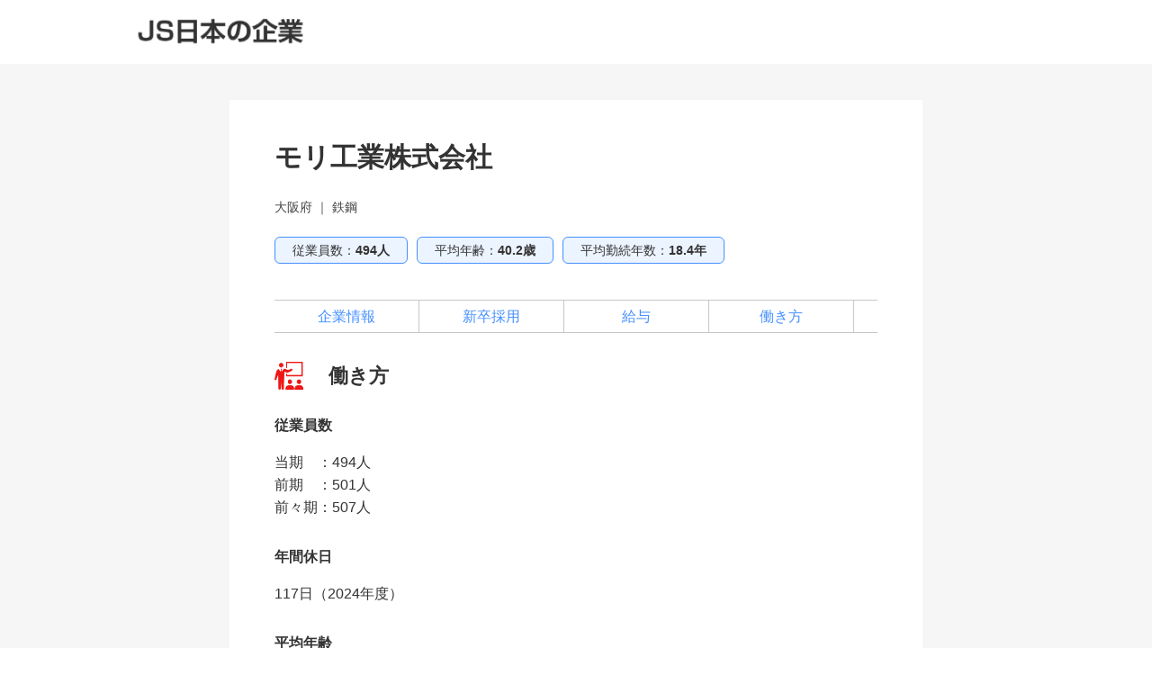

--- FILE ---
content_type: text/html; charset=utf-8
request_url: https://job.js88.com/listed_company/detail?id=550116251&menu=4
body_size: 9672
content:


<!DOCTYPE html>
<html lang="ja">
  <head>
    <meta name="robots" content="all">
    <meta http-equiv="X-UA-Compatible" content="IE=edge">
    <meta charset="utf-8">
    <title id="titleText">モリ工業株式会社の働き方｜上場企業情報サーチ</title>
      <meta name="Description" content="モリ工業株式会社の働き方に関する情報です。従業員数、年間休日、平均年齢などを掲載中！モリ工業株式会社の働き方について知りたい方、働き方について気になる就活中の方は是非ご覧ください。【上場企業情報サーチ】">
    <meta name="Keywords" content="モリ工業株式会社,従業員数,年間休日,平均年齢">
    <link rel="canonical" href="https://job.js88.com/listed_company/detail?id=550116251&menu=4">
    <meta name="google-site-verification" content="OjiUiBYqYyKmIl1ruiCSS8CWGc5Zd1lDuRwIzkQ09jg">

    
      <script src="/javascripts/jquery-3.2.1.min.js"></script>
      <!-- 企業情報の場合 -->
    
    <link rel="stylesheet" href="/stylesheets/style.css?v=1">
    <script src="/javascripts/common.js"></script>
    

    
  
  <!-- Global site tag (gtag.js) - Google Analytics -->
  <script async src="https://www.googletagmanager.com/gtag/js?id=G-CYVTTN4BRQ"></script>
  <script>
    window.dataLayer = window.dataLayer || [];
    function gtag(){dataLayer.push(arguments);}
    gtag('js', new Date());

    gtag('config', 'G-CYVTTN4BRQ');
  </script>

<script>
  $(function() {
    $("#webInquiryLink, .btn-entry").bind('click',function(){
        yahoo_report_conversion();
        gtag_report_conversion();
        return true;
    });
  });

  function gtag_report_conversion(url) {
    var callback = function () {
      if (typeof(url) != 'undefined') {
        window.location = url;
      }
    };
    gtag('event', 'conversion', {
        'send_to': ['AW-798376202/oXaNCJLvmoUBEIqC2fwC','AW-798376166/e1PMCJKDqoUBEOaB2fwC'],
        'event_callback': callback
    });
    return false;
  }

  function yahoo_report_conversion() {
    var img = new Image();
    img.src = 'https://b91.yahoo.co.jp/pagead/conversion/1001013409/?value=0&label=gDVsCJHnqYUBEI_bz_wC&guid=ON&script=0&disvt=true';
    $(img);
    return false;
  }

</script>

<!-- Yahoo Code for your Target List -->
<script type="text/javascript">
/* <![CDATA[ */
var yahoo_ss_retargeting_id = 1001013409;
var yahoo_sstag_custom_params = window.yahoo_sstag_params;
var yahoo_ss_retargeting = true;
/* ]]> */
</script>
<script type="text/javascript" src="https://s.yimg.jp/images/listing/tool/cv/conversion.js">
</script>
<noscript>
<div style="display:inline;">
<img height="1" width="1" style="border-style:none;" alt="" src="https://b97.yahoo.co.jp/pagead/conversion/1001013409/?guid=ON&script=0&disvt=false"/>
</div>
</noscript>
<!-- Yahoo Code for your Target List -->
<script type="text/javascript" language="javascript">
/* <![CDATA[ */
var yahoo_retargeting_id = 'BW65RTMSON';
var yahoo_retargeting_label = '';
var yahoo_retargeting_page_type = '';
var yahoo_retargeting_items = [{item_id: '', category_id: '', price: '', quantity: ''}];
/* ]]> */
</script>
<script type="text/javascript" language="javascript" src="https://b92.yahoo.co.jp/js/s_retargeting.js"></script>
<!-- Global site tag (gtag.js) - Google AdWords: 798376166 -->
<script async src="https://www.googletagmanager.com/gtag/js?id=AW-798376166"></script>
<script>
  window.dataLayer = window.dataLayer || [];
  function gtag(){dataLayer.push(arguments);}
  gtag('js', new Date());
  gtag('config', 'AW-798376166');
  gtag('config', 'AW-798376202');
</script>




  </head>
<style>
.jobMenu-inner{
	background: #fff;
}
ul.jobMenu {
    border-top: 1px solid #c7c7c7;
    border-bottom: 1px solid #c7c7c7;
    display: flex;
    padding: 0 41px;
    width: 980px;
    margin: 0px auto;
}
.mincho {
    font-family: "Hiragino Mincho ProN W6", "ヒラギノ明朝 ProN W6", "Hiragino Mincho ProN","游明朝", YuMincho, "HG明朝E", "ＭＳ Ｐ明朝", "ＭＳ 明朝", serif;
}
ul.jobMenu li {
    font-size: 17px;
    font-weight: bold;
    line-height: 1.8;
}
ul.jobMenu li.on {
    border-bottom: 3px solid #0061B1;
}
ul.jobMenu li a {
    border-right: 1px solid #c7c7c7;
    display: block;
    margin: 8px 0;
    padding: 5px 30px;
    color: #333;
    text-decoration: none;
}
ul.jobMenu li:first-child a {
  border-left: 1px solid #c7c7c7;
}
.jobMenu-inner * {
  box-sizing: border-box;
}
ul.jobMenu li:first-child a {
  border-left: 1px solid #c7c7c7;
}
.jobMenu-inner * {
  box-sizing: border-box;
}
#job_guide {
  padding-top: 30px;
  margin-top: -30px;
}

/* 日本の企業2024新デザイン */
#kigyo2024_nav {
    border: none;
}
#kigyo2024_nav ul {
    padding: 10px 41px;
}
#kigyo2024_nav ul li {
    width: 230px;
    padding: 0;
    margin: 0;
    text-align: center;
    font-weight: normal;
    border: none;
    position: relative;
}
#kigyo2024_nav ul li.top_link {
    width: 110px;
}
#kigyo2024_nav ul li.on::after {
  content: "";
  display: block;
  width: calc(100% - 20px);
  position: absolute;
  left: 10px;
  bottom: -8px;
  border-bottom: 2px solid #00C8FF;
}
#kigyo2024_nav ul li a {
    padding: 0;
    margin: 0;
    color: rgb(51, 51, 51);
}
</style>
  <body>


    <div id="container">

      <!-- ヘッダー -->



        <header class="l-site-header">
          <div class="header-inner" style="padding: 0;width: 980px;margin: 0 auto;">
            <div class="fl-l" style="margin:20px 0;">
              <p class="logo"><a href="https://job.js88.com/year"><img src="/images/common/header_logo_company.png" alt="JS日本の企業"></a></p>
            </div>
          </div><!-- header-inner -->
        </header>
      <!-- /ヘッダー -->


<div id="pc_wrap">
	<main id="" class="tomo_main">


        <link rel="stylesheet" type="text/css" href="/stylesheets/co_ltd_pc.css?v=1" media="all">


<script>
$(function(){
  //anchor link
  $('a[href^="#"]').click(function(){
    var target = $(this.hash);
    if (target) {
      var targetOffset = target.offset().top;
      $('html,body').animate({
        scrollTop: targetOffset
      });
      return false;
    };
  });

  //go to top button
  $('#page_top').hide();
  $(window).scroll(function(){
    if ($(this).scrollTop() > 100) {
      $('#page_top').fadeIn();
    } else {
      $('#page_top').fadeOut();
    };
  });
  $('#page_top').click(function(){
    $('html,body').animate({
      scrollTop: 0
    });
  });
});
</script>



<main id="co_detail">
  <div class="inner">
    <h2 class="co_ttl">モリ工業株式会社</h2>
    <div class="co_type">大阪府 ｜ 鉄鋼</div>
    <ul class="base_info">
      <li>従業員数：<span class="bold">494人</span></li>
      <li>平均年齢：<span class="bold">40.2歳</span></li>
      <li>平均勤続年数：<span class="bold">18.4年</span></li>
    </ul>
    <ul class="anchor">
      <li><a href="/listed_company/detail?id=550116251&menu=1">企業情報</a></li>
        <li><a href="/listed_company/detail?id=550116251&menu=2">新卒採用</a></li>
        <li><a href="/listed_company/detail?id=550116251&menu=3">給与</a></li>
        <li><a href="/listed_company/detail?id=550116251&menu=4">働き方</a></li>
    </ul>

    <section id="sec4">
      <h3 class="sec_title">働き方</h3>
      <dl class="dtl_info">
        <dt>従業員数</dt>
        <dd>
            当期　：494人<br>
            前期　：501人<br>
            前々期：507人
        </dd>
        <dt>年間休日</dt>
        <dd>117日（2024年度）</dd>
        <dt>平均年齢</dt>
        <dd>40.2歳</dd>
        <dt>平均勤続年数</dt>
        <dd>18.4年</dd>
        <dt>平均残業時間</dt>
        <dd>11.3時間（2021年度）</dd>
        <dt>平均有給取得日数</dt>
        <dd>9.2日（2021年度）</dd>
        <dt>女性管理職の割合</dt>
        <dd>2.5%</dd>
      </dl>
      <p class="sml_note">※有価証券報告書（第81期）・企業HPに公開されている情報を掲載しています。</p>
    </section>

  </div><!--inner-->

  <p style="padding:20px 20px 80px;font-size: 10px;color: #ADADAD;" class="cm_left">※2022年8月1日～2023年8月31日までに有価証券報告書を提出している東京証券取引所上場企業を掲載しています。</p>
  <p id="page_top"><img src="/images/listed_company/top_arrow.jpg"></p>
</main>
<style>
body {
  width: auto;
}
#co_detail .inner {
  margin-bottom: 10px;
}
.cm_left{
  text-align:center;
}


/*#container {
  width: 1000px;
  margin: auto;
}*/
</style>









	</main><!--tomo_main-->



</div><!--pc_wrap-->

      <!-- footer -->
      <footer style="padding: 30px 0 110px;border-top: 1px solid #c7c7c7;width: auto;margin: 0 auto;">
        <div class="footer-contents" style="padding-top: 0;border: none;">
            
<style>
.footer_link_dai,
.footer_link_sen {
    color: #6666FF;
}
.footer-contents {
  margin-top: 0px;
}
</style>


          <div class="footer-info" style="padding-top: 0;">
            <p class="f-name" style="margin: 0 auto;width: 100%;">
              <a href="https://www.js-internship.co.jp/" target="_blank"><img src="/images/common/f-logo-blue.png" alt="インターンシップ・1Day仕事体験日本一　株式会社JSインターンシップ" style="height: 56px;width: 310px;"></a>
            </p>
            <p class="copyr" style="color: #ccc;margin-top: 15px;font-size: 12px;line-height: 25.2px;font-weight: 400;letter-spacing: 1.2px;">Copyright 2026 JS-bestmatching,inc. All Rights Reserved.</p>
          </div>
          <!-- /footer-info -->
        </div>
        <!-- /footer-contents -->
      </footer>
      <!-- /footer -->
    </div>
    <!-- /#container -->
  </body>
</html>